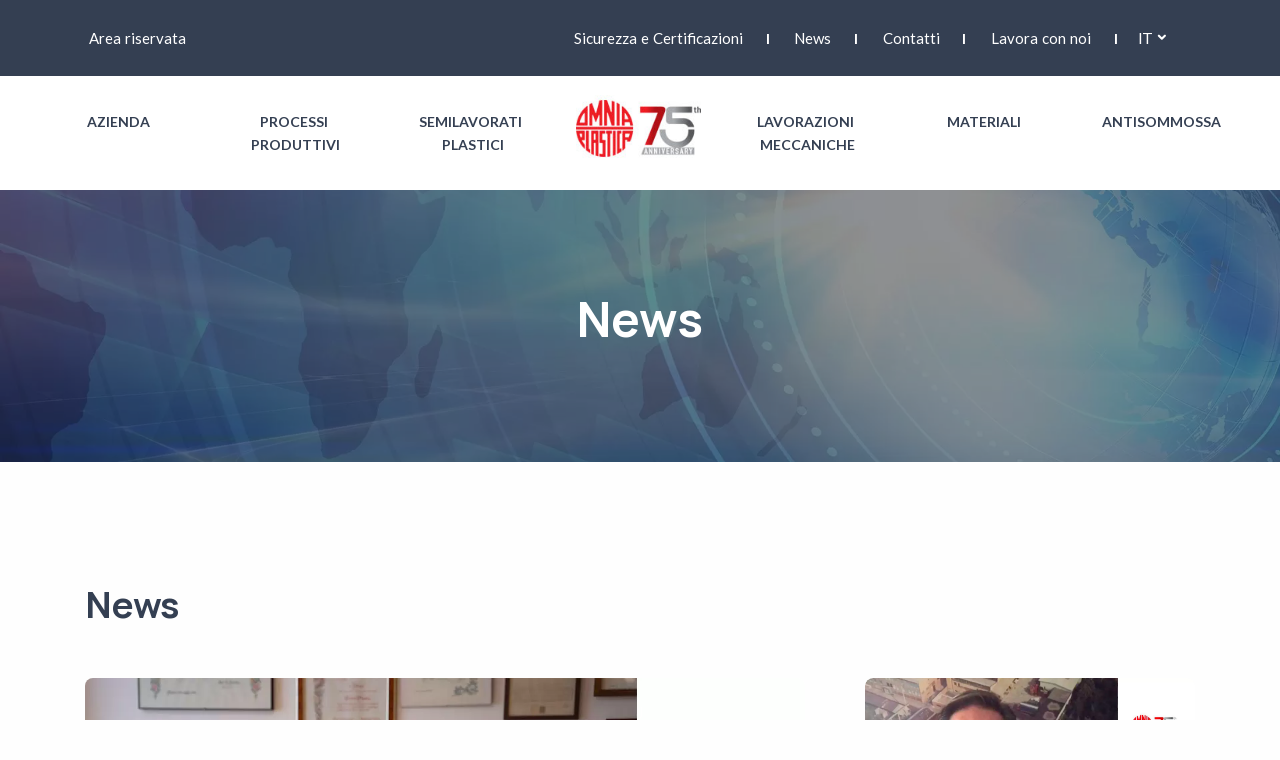

--- FILE ---
content_type: text/html; charset=UTF-8
request_url: https://omniaplastica.it/news.html
body_size: 9573
content:
<!DOCTYPE html>
<!--[if IE 9]> <html lang="en" class="ie9"> <![endif]-->
<!--[if IE 8]> <html lang="en" class="ie8"> <![endif]-->
<!--[if !IE]><!-->
<html lang="it">
<!--<![endif]-->
<head>

<!-- Google Tag Manager -->
<script>(function(w,d,s,l,i){w[l]=w[l]||[];w[l].push({'gtm.start':
new Date().getTime(),event:'gtm.js'});var f=d.getElementsByTagName(s)[0],
j=d.createElement(s),dl=l!='dataLayer'?'&l='+l:'';j.async=true;j.src=
'https://www.googletagmanager.com/gtm.js?id='+i+dl;f.parentNode.insertBefore(j,f);
})(window,document,'script','dataLayer','GTM-WH8S66SC');</script>
<!-- End Google Tag Manager -->

<meta charset="utf-8">
<meta http-equiv="X-UA-Compatible" content="IE=edge">
<meta name="author" content="Briefing">
<meta name="format-detection" content="telephone=no">
<meta name="viewport" content="width=device-width, height=device-height, initial-scale=1.0">

<title></title>
<meta name="description" content="">
<meta name="author" content="Briefinglab.com">
<meta name="Copyright" content="©2026 " />
<meta name="robots" content="index, follow">
<meta name="google-site-verification" content="" />

<!-- Open Graph -->
<meta property="og:title" content="News" />
<meta property="og:type" content="article" />
<meta property="og:url" content="https://omniaplastica.it/news.html"/>
<meta property="og:image" content="https://omniaplastica.it/images/2023/news_a95a6f64e1.webp"/>
<meta property="og:site_name" content="https://omniaplastica.it" />
<meta property="og:description" content="" />

<!-- font awesome -->
<script src="https://kit.fontawesome.com/dc0a51bf5a.js" crossorigin="anonymous"></script>

<!-- favicon -->
<link rel="shortcut icon" href="/images/favicon.png">
<link rel="apple-touch-icon" href="/images/apple-touch-icon-57x57.png">
<link rel="apple-touch-icon" sizes="72x72" href="/images/apple-touch-icon-72x72.png">
<link rel="apple-touch-icon" sizes="114x114" href="/images/apple-touch-icon-114x114.png">
<!-- animation -->
<link rel="shortcut icon" href="/assets/img/logo_omniaplastica-2.gif">
<link rel="stylesheet" href="/assets/css/plugins.css">
<link rel="stylesheet" href="/assets/css/style.css">
<link rel="stylesheet" href="/assets/css/colors/navy.css">

<script src="https://www.google.com/recaptcha/api.js" async defer></script>
</head>

	<body>
	
	<!-- Google Tag Manager (noscript) -->
	<noscript><iframe src="https://www.googletagmanager.com/ns.html?id=GTM-WH8S66SC"
	height="0" width="0" style="display:none;visibility:hidden"></iframe></noscript>
	<!-- End Google Tag Manager (noscript) -->
	
	    <!-- start header -->
	<header class="wrapper" style="background-color: #ffffff !important;">
		<div class="bg-primary text-white fw-bold">
			<div class="container d-md-flex flex-md-row">
			  <div class="d-flex flex-row align-items-center area-riservata">
				<!--<a href="#" style="padding:8%;"><i class="uil uil-twitter"style="font-weight: 400;font-size:13px;color:#ffffff;"></i></a> | <a href="#" style="padding:8%;"><i class="uil uil-facebook-f" style="font-weight: 400;font-size:13px;color:#ffffff;"></i></a> | <a href="#" style="padding:8%;"><i class="uil uil-instagram"style="font-weight: 400;font-size:13px;color:#ffffff;"></i></a><a href="#" style="padding:8%;"><i class="uil uil-youtube"style="font-weight: 400;font-size:13px;color:#ffffff;"></i></a> | --><a class="nav-link" href="/en/restricted-area.html" target="_blank" style="font-weight: 400;white-space: nowrap;padding:4%;">Area riservata</a> <!--<a class="nav-link" href="https://www.omniaplastica.it/ecomm/admin" target="_blank" style="font-weight: 400;white-space: nowrap;padding:4%;">Area riservata amministratore</a>-->
			  </div>
			  <div class="d-flex flex-row align-items-center me-6 ms-auto top-menu-container">
			  			  							  							  							  							  							  							  							  							  							  								<a class="nav-link top-menu" href="/sicurezza-e-certificazioni.html" style="font-weight: 400;padding:4%;">Sicurezza e Certificazioni</a> <span class="separatore">|</span> 
							  								<a class="nav-link top-menu" href="/news.html" style="font-weight: 400;padding:4%;">News</a> <span class="separatore">|</span> 
							  								<a class="nav-link top-menu" href="/contatti.html" style="font-weight: 400;padding:4%;">Contatti</a> <span class="separatore">|</span> 
							  								<a class="nav-link top-menu" href="/lavora-con-noi.html" style="font-weight: 400;padding:4%;">Lavora con noi</a> <span class="separatore">|</span> 
							  							  							  							  							  							  							  							  			  
			  
				<div class="navbar-other w-100 d-flex ms-auto lingue">
					<ul class="navbar-nav flex-row align-items-center ms-4">
															  <li class="nav-item dropdown language-select text-uppercase">
						<a class="nav-link dropdown-item dropdown-toggle" href="#" role="button" data-bs-toggle="dropdown" aria-haspopup="true" aria-expanded="false">it</a>						<ul class="dropdown-menu">
						  <li class="nav-item"><a class="dropdown-item" href="/en/news.html">en</a></li>						</ul>
					  </li>
					</ul>
					<!-- /.navbar-nav -->
				</div>
			  </div>
			  
			</div>
			<!-- /.container -->
		</div>	
	 <nav class="navbar navbar-expand-lg center-logo transparent position-relative navbar-light caret-none">
        <div class="container-fluid justify-content-between align-items-center">
          <div class="d-flex flex-row w-100 justify-content-between align-items-center d-lg-none">
            <div class="navbar-brand">
			  <a href="/" aria-label="Link logo homepage">
                <img class="logo-light" width="100" height="100" src="/assets/img/logo_omniaplastica-1.png" srcset="/assets/img/logo_omniaplastica-1.png" alt="Logo Omnia Plastica" />
              </a>
			</div>
            <div class="navbar-other ms-auto">
              <ul class="navbar-nav flex-row align-items-center">
                <li class="nav-item d-lg-none">
                  <button aria-label="Mobile menu" class="hamburger offcanvas-nav-btn"><span></span></button>
                </li>
              </ul>
              <!-- /.navbar-nav -->
            </div>
            <!-- /.navbar-other -->
          </div>
          <!-- /.d-flex -->
          <div class="navbar-collapse-wrapper d-flex flex-row align-items-center w-100">
            <div class="navbar-collapse offcanvas offcanvas-nav offcanvas-start">
              <div class="offcanvas-header mx-lg-auto order-0 order-lg-1 d-lg-flex -px-lg-15" style="padding-top: 0rem;padding-bottom: 0.5rem;">
                <a href="/" aria-label="Link logo homepage" class="transition-none d-none d-lg-flex"><img width="100" height="100" class="logo-light" src="/assets/img/logo_omniaplastica-1.png" srcset="/assets/img/logo_omniaplastica-1.png" alt="" style="width:100px;"/></a>
                  <button type="button" class="btn-close btn-close-white d-lg-none" data-bs-dismiss="offcanvas" aria-label="Close"></button>
              </div>
              <div class="w-100 order-1 order-lg-0 d-lg-flex offcanvas-body">
			  
                <ul class="row row-cols-3 navbar-nav ms-lg-auto" style="width:100%;">
					<li class="col nav-item">
<a class="nav-link " title="Azienda" href="/azienda.html">Azienda</a>
</li>
<li class="col nav-item dropdown ">
<a title="Processi produttivi" data-bs-toggle="dropdown" class="nav-link dropdown-toggle" href="#">Processi produttivi</a>
<ul class="dropdown-menu">
<li class="col nav-item">
<a class="nav-link " title="Estrusione" href="/estrusione.html">Estrusione</a>
</li>
<li class="col nav-item">
<a class="nav-link " title="Nylon colato" href="/nylon-colato.html">Nylon colato</a>
</li>
<li class="col nav-item">
<a class="nav-link " title="Stampaggio a iniezione" href="/stampaggio-a-iniezione.html">Stampaggio a iniezione</a>
</li>
<li class="col nav-item">
<a class="nav-link " title="Trattamenti superficiali" href="/trattamenti-superficiali.html">Trattamenti superficiali</a>
</li>
<li class="col nav-item">
<a class="nav-link " title="Stampaggio fibre composite" href="/stampaggio-fibre-composite.html">Stampaggio fibre composite</a>
</li>

</ul>
</li>
<li class="col nav-item">
<a class="nav-link " title="Semilavorati plastici" href="/semilavorati-plastici.html">Semilavorati plastici</a>
</li>
</ul>
</div>
<div class="w-100 order-3 order-lg-2 d-lg-flex offcanvas-body">
<ul class="row row-cols-3 navbar-nav me-lg-auto" style="width:100%;">
<li class="col nav-item">
<a class="nav-link " title="Lavorazioni meccaniche" href="/lavorazioni-meccaniche.html">Lavorazioni meccaniche</a>
</li>
<li class="col nav-item">
<a class="nav-link " title="Materiali" href="/materiali.html">Materiali</a>
</li>
<li class="col nav-item">
<a class="nav-link " title="Antisommossa" href="/bell-safety-dispositivi-antisommossa.html">Antisommossa</a>
</li>
					  
                </ul>
				<!-- /.navbar-nav -->
              </div>
              <div class="offcanvas-body d-lg-none order-4 mt-auto">
                <div class="offcanvas-footer">
                  <div>
                    <a href="mailto:info@omniaplastica.it" target="_blank" class="link-inverse">info@omniaplastica.it</a>
                    <br /> <a href="tel:+390331340153" target="_blank">+39 0331 340153</a> <br />
                    <nav class="nav social social-white mt-4">
                      <!--<a href="#"><i class="uil uil-twitter"></i></a>
                      <a href="#"><i class="uil uil-facebook-f"></i></a>
                      <a href="#"><i class="uil uil-instagram"></i></a>-->
                      <a href="#"><i class="uil uil-youtube"></i></a>
                    </nav>
                    <!-- /.social -->
                  </div>
                </div>
              </div>
            </div>
            <!-- /.navbar-collapse -->
          </div>
          <!-- /.navbar-collapse-wrapper -->
        </div>
        <!-- /.container -->
      </nav>
      <!-- /.navbar -->
    </header>                                          	
			<!-- /header -->
    <section class="wrapper image-wrapper bg-image bg-overlay text-white" data-image-src="/images/2023/news_a95a6f64e1.webp">
      <div class="container pt-15 pb-15 text-center">
        <div class="row">
		 <div class="col-md-10 col-lg-8 col-xl-7 col-xxl-6 mx-auto">
            <h1 class="display-1 text-white mb-3">News</h1>
		</div>
        <!-- /column -->
        </div>
        <!-- /.row -->
      </div>
      <!-- /.container -->
    </section><noscript>
</noscript>
<section class="wrapper bg-light">
  <div class="container py-14 py-md-16">
    <div class="row align-items-center mb-10">
      <div class="col-md-8 col-lg-9 col-xl-8 col-xxl-7 pe-xl-20">
        <h2 class="display-4 mb-0">News</h2>
      </div>
      <!--/column -->
      
    </div>
	    <!--/.row -->
    <div class="row gx-lg-8 gx-xl-11 gy-10 blog grid-view">
      <div class="col-lg-8">
	          <article class="post">
		          <div class="post-slider rounded mb-6">
            <div class="swiper-container dots-over" data-margin="5" data-dots="true">
              <div class="swiper">
                <div class="swiper-wrapper">
				                  <div class="swiper-slide"><img src="/images/2025/img_3906c8e13a.webp" alt="luca.jpg" /></div>
                                </div>
                <!--/.swiper-wrapper -->
              </div>
              <!-- /.swiper -->
            </div>
            <!-- /.swiper-container -->
          </div>
          <!-- /.post-slider -->
		          <div class="post-header mb-5">
		              <h2 class="post-title mt-1 mb-4">
				<a class="link-dark" title="Luca Maria Castellanza | Group Managing Director" href="/luca-castellanza-group-managing-director.html">
				Luca Maria Castellanza | Group Managing Director</a>
			</h2>
            <ul class="post-meta mb-0">
              <li class="post-date"><i class="uil uil-calendar-alt"></i><span>07 Apr 2025</span></li>
            </ul>
            <!-- /.post-meta -->
          </div>
          <!-- /.post-header -->
          <div class="post-content">
            <p>Innovazione e sguardo al futuro, una storia di trasformazione, adattamento e visione strategica: il racconto di chi guida l&#39;azienda verso nuove sfide.</p>

<p>Il percorso professionale di Luca Maria Castellanza in Omnia Plastica inizia nel 2001, quando l&#39;azienda acquisisce BIEFFE.&nbsp;</p>

<p><em>&quot;Sono entrato in azienda a seguito dell&#39;acquisizione di BIEFFE da parte di Omnia Plastica,&quot;</em> racconta Castellanza, <em>&quot;occupandomi dello sviluppo e della gestione delle societ&agrave; estere.<br />
Negli anni successivi, il gruppo ha conosciuto una significativa espansione internazionale, con l&#39;apertura di nuove sedi in Indonesia e Sud Africa. Parallelamente, l&#39;integrazione di BIEFFE si &egrave; completata con lo sviluppo del marchio BELL e del settore dedicato alla forza pubblica&rdquo;.</em></p>

<p>L&rsquo;ingresso sul mercato di prodotti di matrice asiatica ha imposto all&rsquo;azienda nuove sfide e richiesto un attento posizionamento.&nbsp;<br />
<em>&ldquo;La nostra offerta comprende la garanzia di materie prime sicure e una qualit&agrave; costante e riproducibile&rdquo;.</em></p>

<p>I primi decenni del 2000 hanno segnato un&#39;importante evoluzione per Omnia Plastica. <em>&quot;Lo stampaggio a iniezione ha perso progressivamente centralit&agrave;,&quot;</em> spiega il Managing Director del Gruppo, <em>&quot;lasciando spazio alla produzione di semilavorati plastici, grazie anche alla crescita delle aziende estere.&quot;</em></p>

<p>Nel secondo decennio del 2000, l&#39;azienda ha preso una decisione strategica fondamentale: <em>&quot;Abbiamo scelto di concentrare le risorse su quello che &egrave; diventato il nostro core business: il semilavorato plastico, il settore ferroviario e l&#39;antisommossa.&quot;&nbsp;</em></p>

<p>In quest&#39;ottica, l&#39;azienda ha venduto il marchio BELL alla casa madre americana, focalizzandosi definitivamente su progetti chiave.</p>

<p><strong>Il Gruppo oggi</strong></p>

<p>Oggi, dopo 75 anni di attivit&agrave;, il gruppo Omnia Plastica conta 150 collaboratori in tutto il mondo, con un fatturato di 25 milioni di euro.&nbsp;</p>

<p><em>&ldquo;L&#39;azienda guarda al futuro con la consapevolezza delle sfide, ma con l&#39;ambizioso obiettivo di raggiungere i 100 anni di attivit&agrave; continuando ad essere leader del nostro mercato. Oggi ci siamo espansi nei settori Gas &amp; Oil, movimento terra e lavorazioni meccaniche. In questi ambiti, le materie plastiche ricoprono e continueranno a ricoprire un ruolo di primaria importanza, risultando attualmente insostituibili&rdquo;.</em></p>

<p><strong>Le sfide del futuro</strong></p>

<p>Tema fondamentale per il futuro &egrave; la sostenibilit&agrave;: <em>&ldquo;&hellip;che non &egrave; solo una parola, ma un concetto ben pi&ugrave; articolato rispetto alle narrazioni e alle utopie spesso discusse in questi anni&quot;</em>, afferma Luca.</p>

<p><em>&quot;Essere sostenibili significa anche formare e informare il mercato, guidandolo a valutare gli oggetti non solo in base alla loro funzione immediata, ma anche in rapporto alle reali necessit&agrave; di utilizzo e all&#39;impatto ambientale.&nbsp;<br />
E c&rsquo;&egrave; ancora molto da lavorare su questo, soprattutto dopo la disinformazione degli ultimi decenni che ha demonizzato la plastica.&rdquo;</em></p>

<p>Oltre alla sostenibilit&agrave;, Castellanza identifica altre questioni fondamentali per il futuro: l&#39;intelligenza artificiale generativa, l&#39;utilizzo intelligente dell&rsquo;energia e dell&#39;acqua e il delicato equilibrio tra ambiente e produzione industriale, non solo a livello locale, ma su scala globale.</p>

<p>Per affrontare queste sfide, Omnia Plastica ha scelto di concentrarsi soprattutto sul mercato italiano.&nbsp;<br />
<em>&ldquo;Questa decisione&rdquo;</em>, spiega Castellanza, <em>&ldquo;permette di ridurre l&#39;inquinamento legato ai trasporti, garantire maggiore attenzione alle esigenze dei clienti e fornire soluzioni qualitativamente ottimizzate, calibrate in base all&#39;applicazione e al contesto ambientale.<br />
Affrontare questi cambiamenti da soli non &egrave; possibile,&quot;</em> sottolinea, <em>&quot;per questo motivo, amplieremo ulteriormente la nostra visione di Gruppo, avvalendoci del confronto con mentalit&agrave; europee diverse dalla nostra. Questa apertura rappresenta un valore aggiunto fondamentale, che ci consente di comprendere i mercati con maggiore profondit&agrave; e di adattarci alle loro evoluzioni.&quot;</em></p>

<p><em>&quot;Per costruire un futuro solido &egrave; necessaria una politica europea realistica, che deve partire dai fondanti dell&#39;industria e dell&#39;economia, ed elaborare una visione proiettata al futuro e non solo alle esigenze immediate del presente.&nbsp;<br />
Siamo convinti che queste sfide, pur complesse, possano essere affrontate con successo da un&#39;azienda che investe in persone motivate a confrontarsi con nuove esigenze, diverse da quelle del passato, e che spingono tutti a crescere e ad aprirsi al mondo.&quot;</em><br />
&nbsp;</p>
          </div>
          <!-- /.post-content -->
        </article>
        <!-- /.post -->
			        </div>
	  
      <!-- /column -->
      <div class="col-lg-4">
        <div class="row gy-10">
									          <div class="col-md-6 col-lg-12">
            <article class="post">
			              <figure class="overlay overlay-1 hover-scale rounded mb-5"><a href="/osvaldo-castiglioni-presidente-del-cda.html"> <img src="/images/2025/img_9002272df8.webp" alt="Osvaldo Castiglioni | Presidente del CdA" /></a>
                <figcaption>
                  <h5 class="from-top mb-0">Osvaldo Castiglioni | Presidente del CdA</h5>
                </figcaption>
              </figure>
			              <div class="post-header">
			                  <h2 class="post-title h3 mt-1 mb-3"><a class="link-dark" href="/osvaldo-castiglioni-presidente-del-cda.html">Osvaldo Castiglioni | Presidente del CdA</a></h2>
              </div>
              <!-- /.post-header -->
              <div class="post-footer">
                <ul class="post-meta">
                  <li class="post-date"><i class="uil uil-calendar-alt"></i><span>07 Mar 2025</span></li>
                </ul>
                <!-- /.post-meta -->
              </div>
              <!-- /.post-footer -->
            </article>
            <!-- /.post -->
          </div>
          <!-- /column -->
											          <div class="col-md-6 col-lg-12">
            <article class="post">
			              <figure class="overlay overlay-1 hover-scale rounded mb-5"><a href="/la-plastica-nell-industria-una-risorsa-da-non-sostituire.html"> <img src="/images/2025/img_633c1754ce.webp" alt="La plastica nell'industria: una risorsa da NON sostituire" /></a>
                <figcaption>
                  <h5 class="from-top mb-0">La plastica nell'industria: una risorsa da NON sostituire</h5>
                </figcaption>
              </figure>
			              <div class="post-header">
			                  <h2 class="post-title h3 mt-1 mb-3"><a class="link-dark" href="/la-plastica-nell-industria-una-risorsa-da-non-sostituire.html">La plastica nell'industria: una risorsa da NON sostituire</a></h2>
              </div>
              <!-- /.post-header -->
              <div class="post-footer">
                <ul class="post-meta">
                  <li class="post-date"><i class="uil uil-calendar-alt"></i><span>24 Jan 2025</span></li>
                </ul>
                <!-- /.post-meta -->
              </div>
              <!-- /.post-footer -->
            </article>
            <!-- /.post -->
          </div>
          <!-- /column -->
							        		</div>
        <!-- /.row -->
      </div>
      <!-- /column -->
    </div>
    <!-- /.row -->
	  </div>
  <!-- /.container -->
</section>
<!-- /section -->

<section class="wrapper bg-light">
  <div class="container py-14 py-md-16" style="padding-top:0rem !important;">
    <div class="swiper-container blog grid-view mb-6" data-margin="30" data-dots="true" data-items-xl="3" data-items-md="2" data-items-xs="1">
      <div class="swiper">
        <div class="swiper-wrapper">
					          <div class="swiper-slide">
            <article>
			              <figure class="overlay overlay-1 hover-scale rounded mb-5"><a href="/omnia-plastica-partner-greda-2024.html"> <img src="/images/2024/cropped/img_184699438a.webp" alt="Omnia plastica partner GREDA 2024" /></a>
                <figcaption>
                  <h5 class="from-top mb-0">Omnia plastica partner GREDA 2024</h5>
                </figcaption>
              </figure>
			              <div class="post-header">
                                <h2 class="post-title h3 mt-1 mb-3"><a class="link-dark" href="/omnia-plastica-partner-greda-2024.html">Omnia plastica partner GREDA 2024</a></h2>
              </div>
              <!-- /.post-header -->
              <div class="post-footer">
                <ul class="post-meta">
                  <li class="post-date"><i class="uil uil-calendar-alt"></i><span>18 Oct 2024</span></li>
                </ul>
                <!-- /.post-meta -->
              </div>
              <!-- /.post-footer -->
            </article>
            <!-- /article -->
          </div>
          <!--/.swiper-slide -->
		  					          <div class="swiper-slide">
            <article>
			              <figure class="overlay overlay-1 hover-scale rounded mb-5"><a href="/da-oggi-anche-la-stampa-di-oggetti-di-grandi-dimensioni-e-robotizzata.html"> <img src="/images/2024/cropped/img_edf6b15db3.webp" alt="Da oggi anche la stampa di oggetti di grandi dimensioni è robotizzata" /></a>
                <figcaption>
                  <h5 class="from-top mb-0">Da oggi anche la stampa di oggetti di grandi dimensioni è robotizzata</h5>
                </figcaption>
              </figure>
			              <div class="post-header">
                                <h2 class="post-title h3 mt-1 mb-3"><a class="link-dark" href="/da-oggi-anche-la-stampa-di-oggetti-di-grandi-dimensioni-e-robotizzata.html">Da oggi anche la stampa di oggetti di grandi dimensioni è robotizzata</a></h2>
              </div>
              <!-- /.post-header -->
              <div class="post-footer">
                <ul class="post-meta">
                  <li class="post-date"><i class="uil uil-calendar-alt"></i><span>03 Oct 2024</span></li>
                </ul>
                <!-- /.post-meta -->
              </div>
              <!-- /.post-footer -->
            </article>
            <!-- /article -->
          </div>
          <!--/.swiper-slide -->
		  					          <div class="swiper-slide">
            <article>
			              <figure class="overlay overlay-1 hover-scale rounded mb-5"><a href="/tecnologia-innovativa-per-il-trattamento-superficiale-di-grandi-oggetti.html"> <img src="/images/2024/cropped/img_508ba6803a.webp" alt="Tecnologia innovativa per il trattamento superficiale di grandi oggetti" /></a>
                <figcaption>
                  <h5 class="from-top mb-0">Tecnologia innovativa per il trattamento superficiale di grandi oggetti</h5>
                </figcaption>
              </figure>
			              <div class="post-header">
                                <h2 class="post-title h3 mt-1 mb-3"><a class="link-dark" href="/tecnologia-innovativa-per-il-trattamento-superficiale-di-grandi-oggetti.html">Tecnologia innovativa per il trattamento superficiale di grandi oggetti</a></h2>
              </div>
              <!-- /.post-header -->
              <div class="post-footer">
                <ul class="post-meta">
                  <li class="post-date"><i class="uil uil-calendar-alt"></i><span>13 Sep 2024</span></li>
                </ul>
                <!-- /.post-meta -->
              </div>
              <!-- /.post-footer -->
            </article>
            <!-- /article -->
          </div>
          <!--/.swiper-slide -->
		  					          <div class="swiper-slide">
            <article>
			              <figure class="overlay overlay-1 hover-scale rounded mb-5"><a href="/omniaplastica-unico-produttore-italiano-di-pa6-colato.html"> <img src="/images/2024/cropped/img_1ecc12aaa3.webp" alt="Omniaplastica: unico produttore italiano di PA6 colato" /></a>
                <figcaption>
                  <h5 class="from-top mb-0">Omniaplastica: unico produttore italiano di PA6 colato</h5>
                </figcaption>
              </figure>
			              <div class="post-header">
                                <h2 class="post-title h3 mt-1 mb-3"><a class="link-dark" href="/omniaplastica-unico-produttore-italiano-di-pa6-colato.html">Omniaplastica: unico produttore italiano di PA6 colato</a></h2>
              </div>
              <!-- /.post-header -->
              <div class="post-footer">
                <ul class="post-meta">
                  <li class="post-date"><i class="uil uil-calendar-alt"></i><span>03 Jun 2024</span></li>
                </ul>
                <!-- /.post-meta -->
              </div>
              <!-- /.post-footer -->
            </article>
            <!-- /article -->
          </div>
          <!--/.swiper-slide -->
		  		        </div>
        <!--/.swiper-wrapper -->
      </div>
      <!-- /.swiper -->
    </div>
    <!-- /.swiper-container -->
  </div>
  <!-- /.container -->
</section>
<!-- /section -->

<section id="archive-post" class="wrapper bg-grey">
  <div class="container py-14 py-md-16">
	<div class="accordion accordion-wrapper" id="archive">
		  <div class="card plain accordion-item">
		<div class="card-header" id="heading2025">
		  <button class="accordion-button" data-bs-toggle="collapse" data-bs-target="#collapse2025" aria-expanded="true" aria-controls="collapse2025"> 2025 </button>
		</div>
		<!--/.card-header -->
		<div id="collapse2025" class="accordion-collapse collapse show" aria-labelledby="heading2025" data-bs-parent="#archive">
		  <div class="card-body">
			<ul class="icon-list bullet-primary">
											<li><span><i class="uil uil-arrow-right"></i></span><span><a href="/luca-castellanza-group-managing-director.html">Luca Maria Castellanza | Group Managing Director</a></span></li>
															<li><span><i class="uil uil-arrow-right"></i></span><span><a href="/osvaldo-castiglioni-presidente-del-cda.html">Osvaldo Castiglioni | Presidente del CdA</a></span></li>
															<li><span><i class="uil uil-arrow-right"></i></span><span><a href="/la-plastica-nell-industria-una-risorsa-da-non-sostituire.html">La plastica nell'industria: una risorsa da NON sostituire</a></span></li>
										</ul>
		  </div>
		  <!--/.card-body -->
		</div>
		<!--/.accordion-collapse -->
	  </div>
	  <!--/.accordion-item -->
		  <div class="card plain accordion-item">
		<div class="card-header" id="heading2024">
		  <button class="accordion-button" data-bs-toggle="collapse" data-bs-target="#collapse2024" aria-expanded="true" aria-controls="collapse2024"> 2024 </button>
		</div>
		<!--/.card-header -->
		<div id="collapse2024" class="accordion-collapse collapse show" aria-labelledby="heading2024" data-bs-parent="#archive">
		  <div class="card-body">
			<ul class="icon-list bullet-primary">
											<li><span><i class="uil uil-arrow-right"></i></span><span><a href="/omnia-plastica-partner-greda-2024.html">Omnia plastica partner GREDA 2024</a></span></li>
															<li><span><i class="uil uil-arrow-right"></i></span><span><a href="/da-oggi-anche-la-stampa-di-oggetti-di-grandi-dimensioni-e-robotizzata.html">Da oggi anche la stampa di oggetti di grandi dimensioni è robotizzata</a></span></li>
															<li><span><i class="uil uil-arrow-right"></i></span><span><a href="/tecnologia-innovativa-per-il-trattamento-superficiale-di-grandi-oggetti.html">Tecnologia innovativa per il trattamento superficiale di grandi oggetti</a></span></li>
															<li><span><i class="uil uil-arrow-right"></i></span><span><a href="/omniaplastica-unico-produttore-italiano-di-pa6-colato.html">Omniaplastica: unico produttore italiano di PA6 colato</a></span></li>
															<li><span><i class="uil uil-arrow-right"></i></span><span><a href="/nuova-pialla-per-ottimizzare-i-processi.html">Nuova pialla per ottimizzare i processi</a></span></li>
															<li><span><i class="uil uil-arrow-right"></i></span><span><a href="/benvenuta-alla-nuova-pressa-a-iniezione-bmb-da-1250-ton.html">Benvenuta alla nuova pressa a iniezione BMB da 1250 ton!</a></span></li>
															<li><span><i class="uil uil-arrow-right"></i></span><span><a href="/terminata-l-rsquo-installazione-dell-rsquo-impianto-fotovoltaico-in-omnia-plastica.html">Terminata l’installazione dell’impianto fotovoltaico in Omnia plastica</a></span></li>
										</ul>
		  </div>
		  <!--/.card-body -->
		</div>
		<!--/.accordion-collapse -->
	  </div>
	  <!--/.accordion-item -->
		  <div class="card plain accordion-item">
		<div class="card-header" id="heading2023">
		  <button class="accordion-button" data-bs-toggle="collapse" data-bs-target="#collapse2023" aria-expanded="true" aria-controls="collapse2023"> 2023 </button>
		</div>
		<!--/.card-header -->
		<div id="collapse2023" class="accordion-collapse collapse show" aria-labelledby="heading2023" data-bs-parent="#archive">
		  <div class="card-body">
			<ul class="icon-list bullet-primary">
											<li><span><i class="uil uil-arrow-right"></i></span><span><a href="/omniaplastica-e-concretamente-green-sostituzione-dell-eternit.html">Omniaplastica è concretamente green: sostituzione dell'eternit</a></span></li>
															<li><span><i class="uil uil-arrow-right"></i></span><span><a href="/il-futuro-della-plastica-e-green-il-summit-di-confartigianato-nbsp.html">Il futuro della plastica è green: il summit di Confartigianato </a></span></li>
															<li><span><i class="uil uil-arrow-right"></i></span><span><a href="/omnia-plastica-sara-presente-a-milipol-paris-2023.html">Omnia Plastica sarà presente a Milipol Paris 2023</a></span></li>
															<li><span><i class="uil uil-arrow-right"></i></span><span><a href="/il-nostro-eco-viaggio-nel-mondo-della-plastica.html">Il nostro eco-viaggio nel mondo della plastica</a></span></li>
										</ul>
		  </div>
		  <!--/.card-body -->
		</div>
		<!--/.accordion-collapse -->
	  </div>
	  <!--/.accordion-item -->
		  <div class="card plain accordion-item">
		<div class="card-header" id="heading2021">
		  <button class="accordion-button" data-bs-toggle="collapse" data-bs-target="#collapse2021" aria-expanded="true" aria-controls="collapse2021"> 2021 </button>
		</div>
		<!--/.card-header -->
		<div id="collapse2021" class="accordion-collapse collapse show" aria-labelledby="heading2021" data-bs-parent="#archive">
		  <div class="card-body">
			<ul class="icon-list bullet-primary">
											<li><span><i class="uil uil-arrow-right"></i></span><span><a href="/scopri-lo-showroom-omnia-plastica-di-parma.html">Scopri lo showroom Omnia Plastica di Parma</a></span></li>
										</ul>
		  </div>
		  <!--/.card-body -->
		</div>
		<!--/.accordion-collapse -->
	  </div>
	  <!--/.accordion-item -->
		  <div class="card plain accordion-item">
		<div class="card-header" id="heading2020">
		  <button class="accordion-button" data-bs-toggle="collapse" data-bs-target="#collapse2020" aria-expanded="true" aria-controls="collapse2020"> 2020 </button>
		</div>
		<!--/.card-header -->
		<div id="collapse2020" class="accordion-collapse collapse show" aria-labelledby="heading2020" data-bs-parent="#archive">
		  <div class="card-body">
			<ul class="icon-list bullet-primary">
											<li><span><i class="uil uil-arrow-right"></i></span><span><a href="/omnia-plastica-70-anni-di-storia.html">Omnia plastica: 70 anni di storia</a></span></li>
															<li><span><i class="uil uil-arrow-right"></i></span><span><a href="/plastici-industriali-trasferisce-la-sede-a-parma.html">Plastici Industriali trasferisce la sede di Parma</a></span></li>
															<li><span><i class="uil uil-arrow-right"></i></span><span><a href="/fusione-per-incorporazione-tra-omnia-plastica-e-plastici-industriali.html">Fusione per incorporazione tra Omnia Plastica e Plastici Industriali</a></span></li>
															<li><span><i class="uil uil-arrow-right"></i></span><span><a href="/elmetto-balistico.html">Elmetto balistico</a></span></li>
															<li><span><i class="uil uil-arrow-right"></i></span><span><a href="/maschera-protettiva-trasparente-2.html">Donazione visiere a CRI</a></span></li>
															<li><span><i class="uil uil-arrow-right"></i></span><span><a href="/maschera-protettiva-trasparente.html">Maschera protettiva trasparente</a></span></li>
															<li><span><i class="uil uil-arrow-right"></i></span><span><a href="/casco-polizia-anche-cosi-contribuiamo-alla-sicurezza-durante-il-covid-19.html">Casco polizia: anche così contribuiamo alla sicurezza durante il COVID 19</a></span></li>
															<li><span><i class="uil uil-arrow-right"></i></span><span><a href="/comunicazione-covid-19.html">Comunicazione COVID 19</a></span></li>
															<li><span><i class="uil uil-arrow-right"></i></span><span><a href="/approvvigionamento-costante-del-magazzino-e-la-risposta-di-omnia-plastica-all-rsquo-emergenza-covid-19.html">Approvvigionamento costante del magazzino è la risposta di OMNIA PLASTICA all’emergenza COVID-19</a></span></li>
										</ul>
		  </div>
		  <!--/.card-body -->
		</div>
		<!--/.accordion-collapse -->
	  </div>
	  <!--/.accordion-item -->
		</div>
	<!--/.accordion -->
  </div>
</section>
	
	  <footer class="bg-gray">
    <div class="container pt-8 pb-4">
      <div class="row gy-6 gy-lg-0">
        <div class="col-md-4">
          <div class="widget">
            <img class="mb-4" width="289" height="118" src="/assets/img/logo_omniaplastica.png" srcset="/assets/img/logo_omniaplastica.png" alt=""  style="width: auto;height: 90px;"/>
            <!--<p class="mb-4">© 2022 <br class="d-none d-lg-block" />All rights reserved.</p>-->
            <nav class="nav social social-muted">
              <!--<a href="#"><i class="uil uil-twitter"></i></a>
              <a href="#"><i class="uil uil-facebook-f"></i></a>
              <a href="#"><i class="uil uil-instagram"></i></a>-->
              <a href="https://www.youtube.com/@omniaplastica4339" target="_blank" aria-label="Link Youtube" style="margin: 0 auto 0 10px;"><i class="uil uil-youtube"></i></a>
            </nav>
            <!-- /.social -->
          </div>
		   <div class="col-md-12">
		   </div>
          <!-- /.widget -->
        </div>
        <!-- /column -->
        <div class="col-md-4">
          <div class="widget" style="font-size: 14px;">
            <h4 class="widget-title ls-sm mb-3">Dove siamo</h4>
            <address class="pe-xl-15 pe-xxl-17">via Certosa, 7<br>21052 Busto Arsizio (VA) Italy</address>
            <a href="mailto:info@omniaplastica.it" class="link-body">info@omniaplastica.it</a><br /><a href="tel:+390331340153" target="_blank">+39 0331 340153</a>
          </div>
          <!-- /.widget -->
        </div>
        <!-- /column -->
        <div class="col-md-4">
          <div class="widget" style="font-size: 14px;">
            <h4 class="widget-title ls-sm mb-3">Area riservata</h4>
			<p class="mb-5">Sei un distributore? Vuoi avere le credenziali di accesso per accedere all'area riservata?</p>
			<a href="/registrazione.html" target="_blank" class="btn btn-primary btn-sm rounded-pill">Registrati</a>
          </div>
          <!-- /.widget -->
        </div>
        <!-- /column
        <div class="col-md-12 col-lg-3">
          <div class="widget" style="font-size: 14px;">
            <h4 class="widget-title ls-sm mb-3">Newsletter</h4>
            <p class="mb-5"></p>
            <div class="newsletter-wrapper">
              <div id="mc_embed_signup2">
                <form action="" method="post" id="mc-embedded-subscribe-form2" name="mc-embedded-subscribe-form" class="validate " target="_blank" novalidate>
                  <div id="mc_embed_signup_scroll2">
                    <div class="mc-field-group input-group form-floating">
                      <input type="email" value="" name="EMAIL" class="required email form-control" placeholder="Email" id="mce-EMAIL2">
                      <label for="mce-EMAIL2">Email</label>
                      <input type="submit" value="" name="subscribe" id="mc-embedded-subscribe2" class="btn btn-primary ">
                    </div>
                    <div id="mce-responses2" class="clear">
                      <div class="response" id="mce-error-response2" style="display:none"></div>
                      <div class="response" id="mce-success-response2" style="display:none"></div>
                    </div>
                    <div style="position: absolute; left: -5000px;" aria-hidden="true"><input type="text" name="b_ddc180777a163e0f9f66ee014_4b1bcfa0bc" tabindex="-1" value=""></div>
                    <div class="clear"></div>
                  </div>
                </form>
              </div>
            </div>
          </div>
        </div>
		-->
      </div>
      <!--/.row -->
	  <div class="row gy-6 gy-lg-0">
		<div class="col-md-12" style="font-size:12px;text-align: center;">	
		 <p class="mt-4">© 2023 - Omnia Plastica S.r.l. - P.IVA: 00038730123 - Iscr. Reg. Imprese Busto Arsizio VA - REA VA-53425 - Capitale sociale EU 225.000,00 i.v. - <a style="display:none;" href="https://nibirumail.com/cookies/policy/?url=omniaplastica.it">Cookie Policy</a><a href="https://www.omniaplastica.it/cookie-policy.html">Cookie Policy</a> - <a href="/privacy-policy.html">Privacy & Policy</a> - <a href="https://briefinglab.com/" target="_blank">Credits</a> - <a href="https://areariservata.mygovernance.it/#!/WB/OMNIA-PLASTICA" target="_blank"><strong>Whistleblowing</strong></a></p> 
		</div>
	 </div>
      <!--/.row -->
	  
    </div>
    <!-- /.container -->
  </footer>	
	  <div class="progress-wrap">
    <svg class="progress-circle svg-content" width="100%" height="100%" viewBox="-1 -1 102 102">
      <path d="M50,1 a49,49 0 0,1 0,98 a49,49 0 0,1 0,-98" />
    </svg>
  </div>
  <script src="/assets/js/plugins.js"></script>
  <script src="/assets/js/theme.js"></script>
  <script src="/assets/js/jquery-3.6.1.min.js"></script>
  <script>
  function scrollOnPageLoad() {
	  // to top right away
	  if (window.location.hash) scroll(0, 0);
	  // void some browsers issue
	  setTimeout(scroll(0, 0), 1);
	  var hashLink = window.location.hash;
		if ($(hashLink).length) {
		  $(function () {
			  // *only* if we have anchor on the url
			  // smooth scroll to the anchor id
			  $('html, body').animate({
				scrollTop: $(window.location.hash).offset().top - 77
			  }, 2000);
		  });
		}
	}
		
	$(document).ready(function(){
		$(".matlist").each(function(ID,COL){
			var Col = 3;
			var ColClass = "col-lg-4";
			var Elements = $(this).find("div").length;
			var N_El_Col = Math.ceil(Elements / Col);
			console.log(Elements+" "+N_El_Col);
			var Str_HTML = "";
			var Start = 1;
			var End = N_El_Col;
			var Puntatore = 1;
			for(col = 1; col <= Col; col++){
				Puntatore = 1;
				Str_HTML += '<div class="'+ColClass+'"><ul class="icon-list bullet-bg bullet-soft-primary mb-0">';
				if(col == Col){
					End = Elements;
				}
				$(this).find("div").each(function(index,element){
					var Link = $(this).data("link");
					if(col == 1){
						if(Puntatore >= Start && Puntatore <= End){
							var Testo = $(this).text();
							Str_HTML += '<li><a href="'+Link+'"><i class="uil uil-check"></i>'+Testo+'</a></li>';
						}
					}
					else{
						if(Puntatore > Start && Puntatore <= End){
							var Testo = $(this).text();
							Str_HTML += '<li><a href="'+Link+'"><i class="uil uil-check"></i>'+Testo+'</a></li>';
						}
					}
					
					Puntatore ++;
				});
				Str_HTML += '</ul></div>';
				Start = End;
				End = Start + N_El_Col;
			}
			$(this).html(Str_HTML);
			
		});
		
		$("#agree").on("click",function(){
			
			if($(this).is(':checked')){
				$("#send_contact").removeClass("disabled");
				$("#send_contact").prop("disabled", false);
			}
			else{
				$("#send_contact").addClass("disabled");
				$("#send_contact").prop("disabled",true);
			}
		});
		
		/* scroll */
		scrollOnPageLoad();
		

	});
  </script>	
  	</body>
</html>
